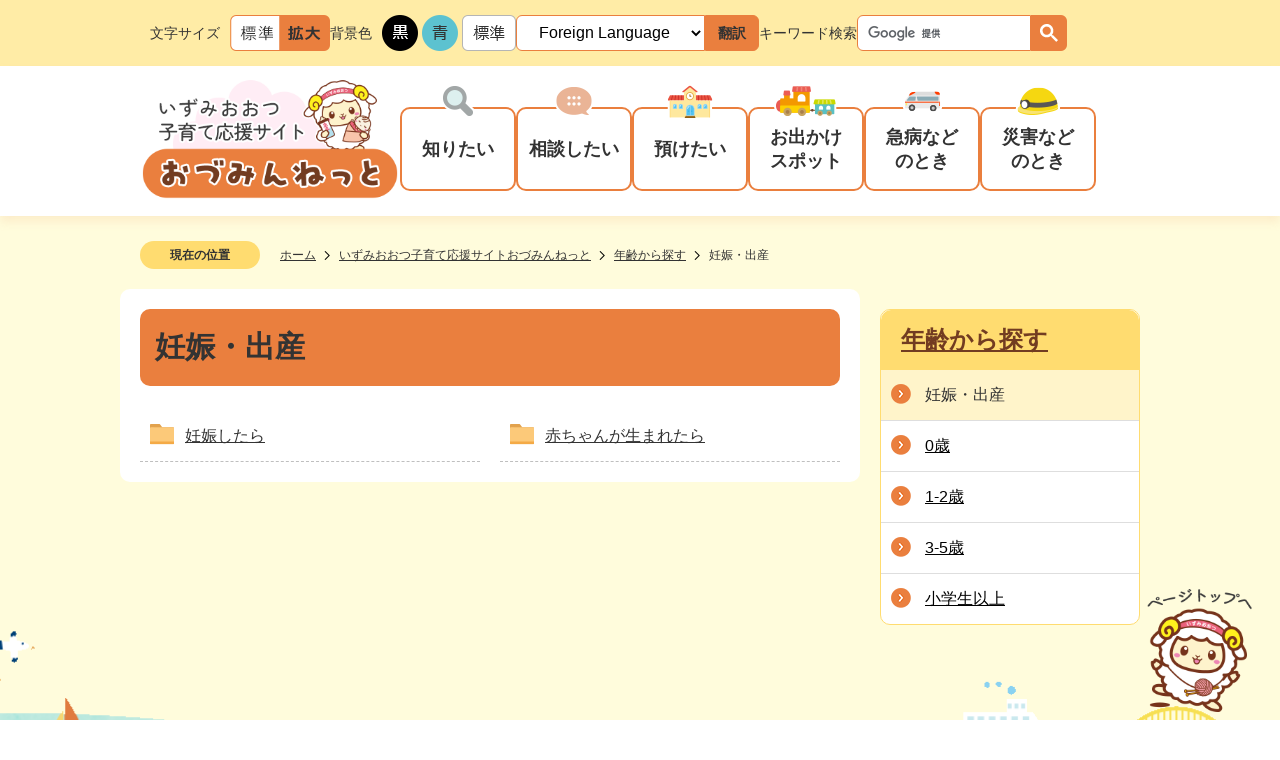

--- FILE ---
content_type: text/html
request_url: https://www.city.izumiotsu.lg.jp/kosodate/nenrei/4/index.html
body_size: 33457
content:
<!DOCTYPE HTML>
<html lang="ja">
<head>
  <meta charset="utf-8">
                                                                                                              

        <meta name="keywords" content="">
<meta name="description" content="">    <meta property="og:title" content="妊娠・出産|泉大津市">
<meta property="og:type" content="article">
<meta property="og:url" content="https://www.city.izumiotsu.lg.jp/kosodate/nenrei/4/index.html">
  <meta property="og:image" content="//www.city.izumiotsu.lg.jp/theme/base/img_common/ogp_noimage.png" />
    <meta name="viewport" content="width=750, user-scalable=yes">      <meta name="nsls:timestamp" content="Tue, 18 Jul 2023 07:26:22 GMT">            <title>妊娠・出産／泉大津市</title>    <link rel="canonical" href="https://www.city.izumiotsu.lg.jp/kosodate/nenrei/4/index.html">        
                            <link rel="icon" href="//www.city.izumiotsu.lg.jp/favicon.ico">
        <link rel="apple-touch-icon" href="//www.city.izumiotsu.lg.jp/theme/base/img_common/smartphone.png">
                                                  <link href="//www.city.izumiotsu.lg.jp/theme/base/s-kosodate/css/sub.css" rel="stylesheet" type="text/css" class="sp-style">              

                      
            
                                                        <script src="//www.city.izumiotsu.lg.jp/theme/base/js/jquery.js"></script>
                              <script src="//www.city.izumiotsu.lg.jp/theme/base/js/jquery_cookie.js"></script>
                              <script src="//www.city.izumiotsu.lg.jp/theme/base/js/jquery-ui.min.js"></script>
                              <script src="//www.city.izumiotsu.lg.jp/theme/base/js/common_lib.js"></script>
                              <script src="//www.city.izumiotsu.lg.jp/theme/base/js/jquery.easing.1.3.js"></script>
                              <script src="//www.city.izumiotsu.lg.jp/theme/base/js/jquery.bxslider.js"></script>
                              <script src="//www.city.izumiotsu.lg.jp/theme/base/js/jquery_dropmenu.js"></script>
                                                          <script src="//www.city.izumiotsu.lg.jp/theme/base/js/jquery.smartslider.js"></script>
<script src="//www.city.izumiotsu.lg.jp/theme/base/js/mutual_switching/mutual_switching.js"></script>
<script src="//www.city.izumiotsu.lg.jp/theme/base/s-kosodate/js/common.js"></script>
                                              <script src='//www.google.com/jsapi'></script>
                                          <script src="//www.city.izumiotsu.lg.jp/theme/base/s-kosodate/js/sub.js"></script>
                          

              
                  
  <!--[if lt IE 9]>
  <script src="//www.city.izumiotsu.lg.jp/theme/base/js/html5shiv-printshiv.min.js"></script>
  <script src="//www.city.izumiotsu.lg.jp/theme/base/js/css3-mediaqueries.js"></script>
  <![endif]-->

  <script>
    var cms_api_token="eyJ0eXAiOiJKV1QiLCJhbGciOiJIUzI1NiJ9.eyJjdXN0b21lcl9jb2RlIjoiMjAxMjU0Iiwic2VydmljZV9uYW1lIjoiU01BUlQgQ01TIn0.1T-3rWfO7oGH9pjLx9SBnpos0YI1PRlaFaesg8TEkbI";
    var cms_api_domain="lg-api3rd.smart-lgov.jp";
    var cms_api_site="";
    var cms_app_version="";
    var cms_app_id="";
    var site_domain = "https://www.city.izumiotsu.lg.jp";
    var theme_name = "base";
    var cms_recruit_no = "0";
    var cms_recruit_history_no = "0";
    var cms_recruit_search_item = '[]';
    var is_smartphone = false;  </script>

  
  


</head>
<body>
            
              
                
  
  
  <p id="smartphone" class="jqs-go-to-sp" style="display: none;">
  <a href="https://www.city.izumiotsu.lg.jp/kosodate/nenrei/4/index.html" class="jqs-go-to-sp">
    <span class="wrap">
      <span class="txt">スマートフォン版を表示</span>
      <span class="ico"></span>
    </span>
  </a>
</p>
  <div id="wrapper">
    <div id="wrapper-in">
      <div id="wrapper-in2">

        <div id="header-print">
          <header id="header" class="view-pc">
                          <p class="to-container"><a href="#container">本文へ</a></p>

<div class="header-subnav-area">
  <div class="header-subnav-area-in">
    <div class="box">

      <dl class="header-size">
        <dt class="title"><span>文字サイズ</span></dt>
        <dd class="item">
          <button class="scsize normal">
            <img src="//www.city.izumiotsu.lg.jp/theme/base/s-kosodate/img_common/headersize_normal_on.png" alt="標準（初期状態）" class="normal-on">
            <img src="//www.city.izumiotsu.lg.jp/theme/base/s-kosodate/img_common/headersize_normal_off.png" alt="標準に戻す" class="normal-off hide">
          </button>
        </dd>
        <dd class="item2">
          <button class="scsize up">
            <img src="//www.city.izumiotsu.lg.jp/theme/base/s-kosodate/img_common/headersize_big_off.png" alt="拡大する" class="big-off">
            <img src="//www.city.izumiotsu.lg.jp/theme/base/s-kosodate/img_common/headersize_big_on.png" alt="拡大（最大状態）" class="big-on hide">
          </button>
        </dd>
      </dl>

      <dl class="header-color">
        <dt class="title"><span>背景色</span></dt>
        <dd class="item"><a href="#" class="sccolor" data-bgcolor="color_black"><img src="//www.city.izumiotsu.lg.jp/theme/base/s-kosodate/img_common/headercolor_black.png" alt="背景色を黒色にする"></a></dd>
        <dd class="item2"><a href="#" class="sccolor" data-bgcolor="color_blue"><img src="//www.city.izumiotsu.lg.jp/theme/base/s-kosodate/img_common/headercolor_blue.png" alt="背景色を青色にする"></a></dd>
        <dd class="item3"><a href="#" class="sccolor" data-bgcolor="color_normal"><img src="//www.city.izumiotsu.lg.jp/theme/base/s-kosodate/img_common/headercolor_normal.png" alt="背景色を元に戻す"></a></dd>
      </dl>
      
      <div class="header-lang">
        <select class="lang-select js-lang-select" name="translate" title="Select Language">
          <option value="#" lang="en">Foreign Language</option>
          <option value="//translate.google.com/translate?hl=ja&amp;sl=auto&amp;tl=en&amp;u=https://www.city.izumiotsu.lg.jp/kosodate/nenrei/4/index.html" lang="en">English</option>
          <option value="//translate.google.com/translate?hl=ja&amp;sl=auto&amp;tl=zh-TW&amp;u=https://www.city.izumiotsu.lg.jp/kosodate/nenrei/4/index.html" lang="zh-TW">繁體中文</option>
          <option value="//translate.google.com/translate?hl=ja&amp;sl=auto&amp;tl=zh-CN&amp;u=https://www.city.izumiotsu.lg.jp/kosodate/nenrei/4/index.html" lang="zh-CN">&#31616;体中文</option>
          <option value="//translate.google.com/translate?hl=ja&amp;sl=auto&amp;tl=ko&amp;u=https://www.city.izumiotsu.lg.jp/kosodate/nenrei/4/index.html" lang="ko">&#54620;&#44397;&#50612;</option>
          <option value="//translate.google.com/translate?hl=ja&amp;sl=auto&amp;tl=vi&amp;u=https://www.city.izumiotsu.lg.jp/kosodate/nenrei/4/index.html" lang="vi">&#67;&#104;&#7885;&#110;&#32;&#78;&#103;&#244;&#110;&#32;&#110;&#103;&#7919;</option>
        </select>
        <button class="btn-lang-select js-btn-lang-select" type="button" lang="en">翻訳</button>
      </div>

      <div class="google-search">
        <div class="google-search-in">
          <p class="title">キーワード検索</p>
          <div class="contents">
                                      




                          
                
                  
                  
                                      <div class="gcse-searchbox-only" data-resultsurl="//www.city.izumiotsu.lg.jp/result.html" data-enableAutoComplete="true"></div>
  
                              </div>
        </div>
      </div>

    </div>
  </div>
</div>
<nav id="header-nav">
  <div class="in">
    <p id="header-logo">
      <a href="https://www.city.izumiotsu.lg.jp/kosodate/index.html">        <img src="//www.city.izumiotsu.lg.jp/theme/base/s-kosodate/img_common/logo.png" alt="いずみおおつ子育て応援サイト おづみんねっと">
      </a>    </p>
    <ul class="list">
      <li class="nav1"><a href="https://www.city.izumiotsu.lg.jp/kosodate/shiritai/index.html">知りたい</a></li>
      <li class="nav2"><a href="https://www.city.izumiotsu.lg.jp/kosodate/soudan/index.html">相談したい</a></li>
      <li class="nav3"><a href="https://www.city.izumiotsu.lg.jp/kosodate/azuketai/index.html">預けたい</a></li>
      <li class="nav4"><a href="https://www.city.izumiotsu.lg.jp/kosodate/odekake/index.html">お出かけ<br>スポット</a></li>
      <li class="nav5"><a href="https://www.city.izumiotsu.lg.jp/kosodate/kyubyonado/index.html">急病など<br>のとき</a></li>
      <li class="nav6"><a href="https://www.city.izumiotsu.lg.jp/kosodate/saigainado/index.html">災害など<br>のとき</a></li>
    </ul>
  </div>
</nav>                      </header>
          <header id="sp-header" class="view-sp">
                          <div class="box">
  <p id="sp-header-logo"><a href="https://www.city.izumiotsu.lg.jp/kosodate/index.html"><img src="//www.city.izumiotsu.lg.jp/theme/base/s-kosodate/img_common/sp_header_logo.png" alt="いずみおおつ子育て応援サイト おづみんねっと"></a></p>
  <nav id="sp-header-nav">
    <div class="menu-btn-area">
      <p class="menu-btn-menu"><a href="#"><img src="//www.city.izumiotsu.lg.jp/theme/base/s-kosodate/img_common/menu_btn_menu.png" alt="メニュー"></a></p>
      <p class="modal-menu-close"><a href="#"><img src="//www.city.izumiotsu.lg.jp/theme/base/s-kosodate/img_common/menu_btn_close.png" alt="閉じる"></a></p>
    </div>
  </nav>
</div>


<div class="modal-menu-bg"></div>
<div class="modal-menu">
  <div class="in">

    <div class="sp-google">
      <div class="in">
        <p class="ttl">キーワード検索</p>
        <div class="google-box">
                                




                          
                
                  
                  
                                      <div class="gcse-searchbox-only" data-resultsurl="//www.city.izumiotsu.lg.jp/result.html" data-enableAutoComplete="true"></div>
  
                          </div>
      </div>
    </div>

    <ul class="box-wrap">
      <li>
        <a href="https://www.city.izumiotsu.lg.jp/kosodate/shiritai/index.html">
          <span class="icon"><img src="//www.city.izumiotsu.lg.jp/theme/base/s-kosodate/img_common/sp_menu_icon1.png" alt=""></span>
          知りたい
        </a>
      </li>
      <li>
        <a href="https://www.city.izumiotsu.lg.jp/kosodate/soudan/index.html">
          <span class="icon"><img src="//www.city.izumiotsu.lg.jp/theme/base/s-kosodate/img_common/sp_menu_icon2.png" alt=""></span>
          相談したい
        </a>
      </li>
      <li>
        <a href="https://www.city.izumiotsu.lg.jp/kosodate/azuketai/index.html">
          <span class="icon"><img src="//www.city.izumiotsu.lg.jp/theme/base/s-kosodate/img_common/sp_menu_icon3.png" alt=""></span>
          預けたい
        </a>
      </li>
      <li>
        <a href="https://www.city.izumiotsu.lg.jp/kosodate/odekake/index.html">
          <span class="icon"><img src="//www.city.izumiotsu.lg.jp/theme/base/s-kosodate/img_common/sp_menu_icon4.png" alt=""></span>
          お出かけスポット
        </a>
      </li>
      <li>
        <a href="https://www.city.izumiotsu.lg.jp/kosodate/kyubyonado/index.html">
          <span class="icon"><img src="//www.city.izumiotsu.lg.jp/theme/base/s-kosodate/img_common/sp_menu_icon5.png" alt=""></span>
          急病などのとき
        </a>
      </li>
      <li>
        <a href="https://www.city.izumiotsu.lg.jp/kosodate/saigainado/index.html">
          <span class="icon"><img src="//www.city.izumiotsu.lg.jp/theme/base/s-kosodate/img_common/sp_menu_icon6.png" alt=""></span>
          災害などのとき
        </a>
      </li>
    </ul>

    <div class="support-block">
      <ul class="support-list">
        <li class="header-size">
          <dl class="header-size-in">
            <dt class="header-size-title"><span>文字サイズ</span></dt>
            <dd class="header-size-item">
              <button class="scsize normal">
                <img src="//www.city.izumiotsu.lg.jp/theme/base/s-kosodate/img_common/sp_headersize_normal_on.png" alt="標準（初期状態）" class="normal-on">
                <img src="//www.city.izumiotsu.lg.jp/theme/base/s-kosodate/img_common/sp_headersize_normal_off.png" alt="標準に戻す" class="normal-off hide">
              </button>
            </dd>
            <dd class="header-size-item2">
              <button class="scsize up">
                <img src="//www.city.izumiotsu.lg.jp/theme/base/s-kosodate/img_common/sp_headersize_big_off.png" alt="拡大する" class="big-off">
                <img src="//www.city.izumiotsu.lg.jp/theme/base/s-kosodate/img_common/sp_headersize_big_on.png" alt="拡大（最大状態）" class="big-on hide">
              </button>
            </dd>
          </dl>
        </li>
        <li class="header-color">
          <dl class="header-color-in">
            <dt class="header-color-title"><span>背景色</span></dt>
            <dd class="header-color-item">
              <a href="#" class="sccolor" data-bgcolor="color_black">
                <img src="//www.city.izumiotsu.lg.jp/theme/base/s-kosodate/img_common/sp_headercolor_black.png" alt="背景色を黒色にする">
              </a>
            </dd>
            <dd class="header-color-item2">
              <a href="#" class="sccolor" data-bgcolor="color_blue">
                <img src="//www.city.izumiotsu.lg.jp/theme/base/s-kosodate/img_common/sp_headercolor_blue.png" alt="背景色を青色にする">
              </a>
            </dd>
            <dd class="header-color-item3">
              <a href="#" class="sccolor" data-bgcolor="color_normal">
                <img src="//www.city.izumiotsu.lg.jp/theme/base/s-kosodate/img_common/sp_headercolor_normal.png" alt="背景色を白色にする">
              </a>
            </dd>
          </dl>
        </li>
        <li class="header-lang">
          <select class="lang-select js-lang-select" name="translate" title="Select Language">
            <option value="#" lang="en">Select Language</option>
            <option value="//translate.google.com/translate?hl=ja&amp;sl=auto&amp;tl=en&amp;u=https://www.city.izumiotsu.lg.jp/kosodate/nenrei/4/index.html" lang="en">English</option>
            <option value="//translate.google.com/translate?hl=ja&amp;sl=auto&amp;tl=zh-TW&amp;u=https://www.city.izumiotsu.lg.jp/kosodate/nenrei/4/index.html" lang="zh-TW">繁體中文</option>
            <option value="//translate.google.com/translate?hl=ja&amp;sl=auto&amp;tl=zh-CN&amp;u=https://www.city.izumiotsu.lg.jp/kosodate/nenrei/4/index.html" lang="zh-CN">&#31616;体中文</option>
            <option value="//translate.google.com/translate?hl=ja&amp;sl=auto&amp;tl=ko&amp;u=https://www.city.izumiotsu.lg.jp/kosodate/nenrei/4/index.html" lang="ko">&#54620;&#44397;&#50612;</option>
          </select>
          <button class="btn-lang-select js-btn-lang-select" type="button" lang="en">翻訳</button>
        </li>
      </ul>
    </div>

    <ul class="modal-list">
      <li><a href="https://www.city.izumiotsu.lg.jp/index.html">市ホームページへ</a></li>
      <li class="gotopc"><a href="https://www.city.izumiotsu.lg.jp/kosodate/nenrei/4/index.html" class="jqs-go-to-pc">PC版で見る</a></li>
    </ul>

    <p class="modal-menu-close close-bottom">
      <button>メニューを閉じる</button>
    </p>
  </div>
</div>
                      </header>
        </div>

        <dl id="pankuzu" class="clearfix view-pc">
          <dt class="title">現在の位置</dt>
          <dd class="in">
            

<ul class="list">
              <li><a href="https://www.city.izumiotsu.lg.jp/index.html">ホーム</a></li>
                  <li class="icon"><a href="https://www.city.izumiotsu.lg.jp/kosodate/index.html">いずみおおつ子育て応援サイトおづみんねっと</a></li>
                  <li class="icon"><a href="https://www.city.izumiotsu.lg.jp/kosodate/nenrei/index.html">年齢から探す</a></li>
            <li class="icon"><span>妊娠・出産</span></li>
  </ul>
          </dd>
        </dl>

        <section id="container" tabindex="-1">
          <div id="container-in" class="clearfix">

            <article id="contents" role="main">

                                
      <h1 class="title"><span class="bg"><span class="bg2">妊娠・出産</span></span></h1>
                  
              <div id="social-update-area">
                                                                                                                                              </div>

              <div id="contents-in">      
        

            <!-- 「フリー編集エリア」 -->
                        
              

    
                
                
              








                        





  
              











  
              
  
            







          

                                                                    

    
    
  

    
              
                  <ul class="level1col2 clearfix">
                                                                <li class="dir">
          <a href="https://www.city.izumiotsu.lg.jp/kosodate/nenrei/4/10918.html">妊娠したら</a>
          

                  </li>
                              <li class="dir">
          <a href="https://www.city.izumiotsu.lg.jp/kosodate/nenrei/4/11098.html">赤ちゃんが生まれたら</a>
          

                  </li>
                    
                      </ul>
        

      
    
  

            <!-- 「フリー編集エリア」 -->
                        
        

            
              
                                                                  <!-- 「お問い合わせ先」 -->
                                                        
                    
                     <!-- pdfダウンロード -->

                                                        
                  
  


                  
                
              <!-- //#contents-in  -->
              </div>
            <!-- //#contents  -->
            </article>

                                                                                                        
              
                <nav id="side-nav">
  <section class="side-nav-list">
        
    <script>
  function cmsDynDateFormat(date, format) {
    var jpWeek = ['日', '月', '火', '水', '木', '金', '土'];
    return format.replace('%Y', date.getFullYear()).replace('%m', ('0' + (date.getMonth() + 1)).slice(-2)).replace('%d', ('0' + date.getDate()).slice(-2)).replace('%a', jpWeek[date.getDay()])
        .replace('%H', ('0' + date.getHours()).slice(-2)).replace('%M', ('0' + date.getMinutes()).slice(-2)).replace('%S', ('0' + date.getSeconds()).slice(-2));
  }
  function cmsDynExecuteGetPageList() {
    var outerBlocks = $('.pageListDynBlock');
    outerBlocks.each(function() {
      var block = $(this);
      block.find('.pageListExists').css('display', 'none');
      block.find('.pageListNotExists').css('display', 'none');

      var url = block.attr('data-url');

      var cond = {};

      cond.limit = parseInt(block.attr('data-limit'));
      cond.showIndex = parseInt(block.attr('data-show-index'));
      cond.showMobile = parseInt(block.attr('data-show-mobile'));
      dateBegin = block.attr('data-date-begin');
      dateSpan = block.attr('data-date-span');

      cond.curPageNo = block.attr('data-current-page-no');
      cond.dirClass = block.attr('data-dir-class');
      cond.pageClass = block.attr('data-page-class');

      cond.timeBegin = 0;
      if (dateBegin) {
        cond.timeBegin = new Date(dateBegin);
      } else if (dateSpan) {
        cond.timeBegin = Date.now() - dateSpan * 86400000;
      }
      var recentSpan = block.attr('data-recent-span');
      cond.recentBegin = 0;
      if (recentSpan) {
        cond.recentBegin = Date.now() - recentSpan * 86400000;
      }
      cond.dateFormat = block.attr('data-date-format');
      if (!cond.dateFormat) {
        cond.dateFormat = '%Y/%m/%d %H:%M:%S';
      }
      cond.joinGrue = block.attr('data-join-grue');
      if (!cond.joinGrue) {
        cond.joinGrue = ' , ';
      }
      cond.eventDateFormat = block.attr('data-event-date-format');
      if (!cond.eventDateFormat) {
        cond.eventDateFormat = cond.dateFormat;
      }
      cond.eventType = block.attr('data-event-type');
      cond.eventField = block.attr('data-event-field');
      cond.eventArea = block.attr('data-event-area');
      eventDateSpan = block.attr('data-event-date-span');
      cond.eventTimeEnd = 0;
      if (eventDateSpan) {
        cond.eventTimeEnd = Date.now() + eventDateSpan * 86400000;
      }

      // タグ
      cond.tagDisplay = block.attr('data-show-tags');
      cond.tagPosition = block.attr('data-tags-position');
      cond.tagFilterTargets = block.attr('data-tag-filter-targets');

      $.getJSON(url, function(json) {
        cmsDynApplyPageListJson(block, json, cond);
      }).fail(function(jqxhr, textStatus, error) {
        block.css('display', 'none');
      });
    });
  }
  function cmsDynApplyPageListJson(block, json, cond) {
    var now = Date.now();
    var list = block.find('.pageListBlock');
    var template = list.find('.pageEntity:first').clone();
    list.find('.pageEntity').remove();

    var count = 0;

    for (var i = 0; i < json.length; i++) {
      var item = json[i];
      var itemDate = new Date(item.publish_datetime);

      if (!cond.showIndex && item.is_category_index) {
        continue;
      }
      if (!cond.showMobile && item.is_keitai_page) {
        continue;
      }
      if (cond.timeBegin && itemDate.getTime() < cond.timeBegin) {
        continue;
      }

      // タグによる絞込み
      if ('tag' in item && item.tag && cond.tagFilterTargets != null) {
        var filteringNos = (!isNaN(cond.tagFilterTargets)) ? [cond.tagFilterTargets] : cond.tagFilterTargets.split(/,|\s/);
        var isTarget = false;
        item.tag.forEach(function(tagItem, idx) {
          if (filteringNos.indexOf(tagItem.tag_no + "") >= 0) {
            isTarget = true;
          }
        });
        if (!isTarget) {
          continue;
        }
      }

      var entity = template.clone();
      if ('event' in item && item['event']) {
        var pageEvent = item['event'];
        if (cond.eventType && cond.eventType != pageEvent.event_type_name) {
          continue;
        }
        if (cond.eventField && $.inArray(cond.eventField, pageEvent.event_fields) < 0) {
          continue;
        }
        if (cond.eventArea && $.inArray(cond.eventArea, pageEvent.event_area) < 0) {
          continue;
        }

        var eventDateString = '';
        if (cond.eventTimeEnd) {
          if (pageEvent.event_date_type_id == 0) {
            var startDatetime = pageEvent.event_start_datetime ? new Date(pageEvent.event_start_datetime) : false;
            var endDatetime = pageEvent.event_end_datetime ? new Date(pageEvent.event_end_datetime) : false;
            if (startDatetime && endDatetime) {
              if (startDatetime.getTime() > cond.eventTimeEnd || endDatetime.getTime() <= now) {
                continue;
              }
              eventDateString = cmsDynDateFormat(startDatetime, cond.eventDateFormat) + '～' + cmsDynDateFormat(endDatetime, cond.eventDateFormat);
            } else if (startDatetime) {
              if (startDatetime.getTime() > cond.eventTimeEnd) {
                continue;
              }
            } else {
              if (endDatetime.getTime() <= now) {
                continue;
              }
              eventDateString = '～' + cmsDynDateFormat(endDatetime, cond.eventDateFormat);
            }
          } else if (pageEvent.event_date_type_id == 1) {
            var filteredDates = $.grep(pageEvent.event_dates, function(value, index) {
              var eventTime1 = new Date(value[0]+'T00:00:00+09:00').getTime();
              var eventTime2 = new Date(value[1]+'T23:59:59+09:00').getTime();
              return (eventTime1 <= cond.eventTimeEnd && eventTime2 >= now);
            });
            if (filteredDates.length == 0) {
              continue;
            }
          }
        }
        if (pageEvent.event_place) {
          entity.find('.pageEventPlaceExists').css('display', '');
          entity.find('.pageEventPlace').text(pageEvent.event_place);
        } else {
          entity.find('.pageEventPlaceExists').css('display', 'none');
          entity.find('.pageEventPlace').text('');
        }
        if (pageEvent.event_date_supplement) {
          entity.find('.pageEventDateExists').css('display', '');
          entity.find('.pageEventDate').text(pageEvent.event_date_supplement);
        } else if (eventDateString.length > 0) {
          entity.find('.pageEventDateExists').css('display', '');
          entity.find('.pageEventDate').text(eventDateString);
        } else {
          entity.find('.pageEventDateExists').css('display', 'none');
          entity.find('.pageEventDate').text('');
        }

        if (pageEvent.event_type_name) {
          entity.find('.pageEventTypeExists').css('display', '');
          entity.find('.pageEventType').text(pageEvent.event_type_name);
        } else {
          entity.find('.pageEventTypeExists').css('display', 'none');
          entity.find('.pageEventType').text('');
        }
        if (pageEvent.event_fields && pageEvent.event_fields.length > 0) {
          entity.find('.pageEventFieldsExists').css('display', '');
          entity.find('.pageEventFields').text(pageEvent.event_fields.join(cond.joinGrue));
        } else {
          entity.find('.pageEventFieldsExists').css('display', 'none');
          entity.find('.pageEventFields').text('');
        }
        if (pageEvent.event_area && pageEvent.event_area.length > 0) {
          entity.find('.pageEventAreaExists').css('display', '');
          entity.find('.pageEventArea').text(pageEvent.event_area.join(cond.joinGrue));
        } else {
          entity.find('.pageEventAreaExists').css('display', 'none');
          entity.find('.pageEventArea').text('');
        }
        entity.find('.pageEventExists').css('display', '');
      } else {
        entity.find('.pageEventExists').css('display', 'none');
      }

      entity.find('.pageDate').each(function() {
        var dateString = cmsDynDateFormat(itemDate, cond.dateFormat);
        $(this).text(dateString);
      });
      var pageLink = entity.find('a.pageLink');
      if (cond.curPageNo == item.page_no) {
        pageLink.removeAttr('href').removeAttr('page_no').css('display', 'none');
        pageLink.parent().append('<span class="pageNoLink">' + item.page_name + '</span>');
      } else {
        pageLink.attr('href', item.url).append('<span class="title-text">' + item.page_name + '</span>');
        pageLink.find('.pageNoLink').remove();
      }

      entity.find('.pageDescription').text(item.description);

      if ('thumbnail_image' in item && item.thumbnail_image) {
        entity.find('.pageThumbnail').append($('<img>', {src: item.thumbnail_image, alt: ""}));
      } else {
        entity.find('.pageThumbnail').remove();
      }

      if (cond.recentBegin && itemDate.getTime() >= cond.recentBegin) {
        entity.find('.pageRecent').css('display', '');
      } else {
        entity.find('.pageRecent').css('display', 'none');
      }

      // タグ付与
      if ('tag' in item && item.tag) {
        if (item.tag.length > 0) {
          var DEFINE_CLASS_NAME_WHEN_TAG_TYPE_IMAGE = 'tag-type-image';
          var DEFINE_CLASS_NAME_WHEN_TAG_TYPE_TEXT = 'tag-type-text';
          var DEFINE_CLASS_NAME_WHEN_TAG_POSITION_BEFORE = 'tag-pos-before';
          var DEFINE_CLASS_NAME_WHEN_TAG_POSITION_AFTER = 'tag-pos-after';
          var DEFINE_CLASS_NAME_TAG_BLOCK = 'tags';
          var DEFINE_CLASS_NAME_TAG = 'tag';
          var DEFINE_CLASS_NAME_TAG_INNER = 'tag-bg';

          // タグの表示位置を判定
          var tagPositionClassName = (cond.tagPosition == 1) ? DEFINE_CLASS_NAME_WHEN_TAG_POSITION_BEFORE : DEFINE_CLASS_NAME_WHEN_TAG_POSITION_AFTER;

          // タグ出力の外枠を生成
          var tagListWrapperHtml = $('<span>', {
            class: [DEFINE_CLASS_NAME_TAG_BLOCK, tagPositionClassName].join(' ')
          });

          item.tag.forEach(function(tagItem, idx) {
            // タグの中身を設定
            var tagBody;
            if (tagItem.image_file_name != null && tagItem.image_file_name != "") {
              // 画像
              tagBody = $('<span>', {
                class: DEFINE_CLASS_NAME_TAG + tagItem.tag_no,
              }).append($('<img>', {
                class: [DEFINE_CLASS_NAME_TAG_INNER, DEFINE_CLASS_NAME_WHEN_TAG_TYPE_IMAGE].join(' '),
                src: tagItem.image_url,
                alt: tagItem.tag_name
              }));
            } else {
              // テキスト
              tagBody = $('<span>', {
                class: DEFINE_CLASS_NAME_TAG + tagItem.tag_no,
              }).append($('<span>', {
                class: [DEFINE_CLASS_NAME_TAG_INNER, DEFINE_CLASS_NAME_WHEN_TAG_TYPE_TEXT].join(' '),
                text: tagItem.tag_name
              }));
            }
            tagListWrapperHtml.append(tagBody);
          });

          // 出力
          if (cond.tagDisplay == 1) {
            if (tagPositionClassName === DEFINE_CLASS_NAME_WHEN_TAG_POSITION_BEFORE) {
              entity.find('a.pageLink').before(tagListWrapperHtml);
            } else {
              entity.find('a.pageLink').after(tagListWrapperHtml);
            }
          }
        }
      }

      var removeClasses = [];
      var appendClasses = [];
      if (item.is_category_index) {
        appendClasses = cond.dirClass ? cond.dirClass.split(' ') : [];
        removeClasses = cond.pageClass ? cond.pageClass.split(' ') : [];
      } else {
        removeClasses = cond.dirClass ? cond.dirClass.split(' ') : [];
        appendClasses = cond.pageClass ? cond.pageClass.split(' ') : [];
      }
      $.each(removeClasses, function(idx, val){
        entity.removeClass(val);
      });
      $.each(appendClasses, function(idx, val){
        entity.addClass(val);
      });

      entity.css('display', '');
      list.append(entity);
      count++;
      if (cond.limit && count >= cond.limit) {
        break;
      }
    }
    if (count) {
      block.css('display', '');
      block.find('.pageListExists').css('display', '');
      block.find('.pageListNotExists').css('display', 'none');
    } else {
      block.css('display', '');
      block.find('.pageListExists').css('display', 'none');
      block.find('.pageListNotExists').css('display', '');
    }
  };
</script>

<script>
$(function() {
  cmsDynExecuteGetPageList();
});
</script>


    
  <div class="pageListDynBlock" data-url="//www.city.izumiotsu.lg.jp/kosodate/nenrei/index.tree.json"
   data-show-shortcut="1" data-show-index="1"
   data-current-page-no="10891">
    <dl class="pageListExists">
      <dt class="title">
        <span class="bg"><span class="bg2"><a href="//www.city.izumiotsu.lg.jp/kosodate/nenrei/index.html">年齢から探す</a></span></span>
      </dt>
      <dd class="in">
        <ul class="list clearfix pageListBlock">
          <li class="pageEntity" style="display:none;">
            <a class="pageLink"></a>
          </li>
        </ul>
      </dd>
    </dl>
  </div>
  </section>
</nav>                  
          <!-- //#container-in  -->
          </div>
        <!-- //#container  -->
        </section>

        <div id="footer-print">
                      <footer id="footer">
  <div class="in">
    <div class="box">
      <div class="info">
        <div class="info__logo">
          <img src="//www.city.izumiotsu.lg.jp/theme/base/s-kosodate/img_common/logo.png" alt="いずみおおつ子育て応援サイト おづみんねっと">
        </div>
        <address class="info__address">
          <dl>
            <dt>健康こども部　こども政策課</dt>
            <dd>〒595-8686　大阪府泉大津市東雲町9番12号<br>電話番号：0725-33-1131（代表）<br>ファックス番号：0725-33-7780</dd>
          </dl>
        </address>
        <div class="info__links">
          <ul class="list">
            <li><a href="https://www.city.izumiotsu.lg.jp/index.html">市ホームページへ</a></li>
            <li><a href="https://www.city.izumiotsu.lg.jp/sitemap.html">サイトマップ</a></li>
          </ul>
        </div>
      </div>
      <p id="pagetop"><a href="#wrapper" class="scroll"><img src="//www.city.izumiotsu.lg.jp/theme/base/s-kosodate/img_common/footer_pagetop.png" alt="ページトップへ"></a></p>
    </div>
    <p class="copyright" lang="en">Copyright (c) 2023 Izumiotsu City. All Rights Reserved.</p>
  </div>
</footer>                  </div>

      <!-- //#wrapper-in2  -->
      </div>
    <!-- //#wrapper-in  -->
    </div>
  <!-- //#wrapper  -->
  </div>

                <script src="//www.city.izumiotsu.lg.jp/theme/base/js/external.js"></script>
    
              

  <script src="//www.city.izumiotsu.lg.jp/theme/base/js/external_prod.js"></script>
            </body>
</html>

--- FILE ---
content_type: text/plain
request_url: https://www.google-analytics.com/j/collect?v=1&_v=j102&a=1944598799&t=pageview&_s=1&dl=https%3A%2F%2Fwww.city.izumiotsu.lg.jp%2Fkosodate%2Fnenrei%2F4%2Findex.html&ul=en-us%40posix&dt=%E5%A6%8A%E5%A8%A0%E3%83%BB%E5%87%BA%E7%94%A3%EF%BC%8F%E6%B3%89%E5%A4%A7%E6%B4%A5%E5%B8%82&sr=1280x720&vp=1280x720&_u=IEBAAEABAAAAACAAI~&jid=1630911586&gjid=1968229326&cid=1351502384.1768903369&tid=UA-22397287-1&_gid=726997937.1768903369&_r=1&_slc=1&z=811424960
body_size: -452
content:
2,cG-E1Z9SW3KRL